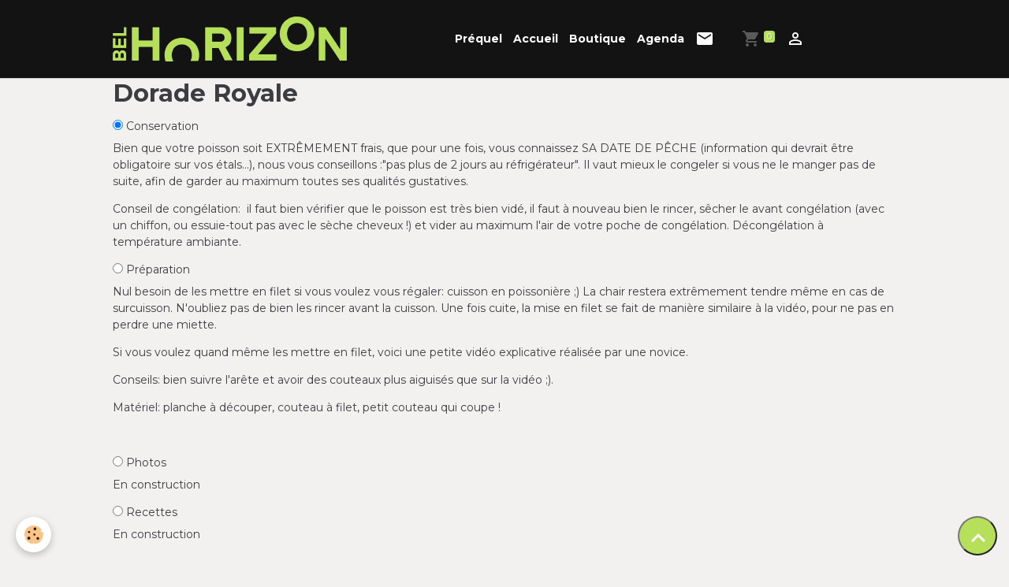

--- FILE ---
content_type: text/html; charset=UTF-8
request_url: https://www.armementbelhorizon.fr/pages/poissons/dorade-royale.html
body_size: 27731
content:

<!DOCTYPE html>
<html lang="fr">
    <head>
        <title>Dorade Royale</title>
        <meta name="theme-color" content="rgb(19, 19, 19)">
        <meta name="msapplication-navbutton-color" content="rgb(19, 19, 19)">
        <!-- METATAGS -->
        <!-- rebirth / sail -->
<!--[if IE]>
<meta http-equiv="X-UA-Compatible" content="IE=edge">
<![endif]-->
<meta charset="utf-8">
<meta name="viewport" content="width=device-width, initial-scale=1, shrink-to-fit=no">
    <link rel="alternate" hreflang="fr" href="https://www.armementbelhorizon.fr/pages/poissons/dorade-royale.html">
    <meta property="og:title" content="Dorade Royale">
    <meta property="og:url" content="https://www.armementbelhorizon.fr/pages/poissons/dorade-royale.html">
    <meta property="og:type" content="website">
    <link rel="canonical" href="https://www.armementbelhorizon.fr/pages/poissons/dorade-royale.html">
    <meta name="google-site-verification" content="QhapZdB4Wk2uF5C2OQtWWjMUljGwXTDEsfDZA8Nokz4">
<meta name="generator" content="e-monsite (e-monsite.com)">

    <link rel="icon" href="https://www.armementbelhorizon.fr/medias/site/favicon/bh-2.png">
    <link rel="apple-touch-icon" sizes="114x114" href="https://www.armementbelhorizon.fr/medias/site/mobilefavicon/bh.png?fx=c_114_114">
    <link rel="apple-touch-icon" sizes="72x72" href="https://www.armementbelhorizon.fr/medias/site/mobilefavicon/bh.png?fx=c_72_72">
    <link rel="apple-touch-icon" href="https://www.armementbelhorizon.fr/medias/site/mobilefavicon/bh.png?fx=c_57_57">
    <link rel="apple-touch-icon-precomposed" href="https://www.armementbelhorizon.fr/medias/site/mobilefavicon/bh.png?fx=c_57_57">

<link href="https://fonts.googleapis.com/css?family=Fredoka:300,400,700%7CFredoka%20One:300,400,700&amp;display=swap" rel="stylesheet">

    
    <link rel="preconnect" href="https://fonts.googleapis.com">
    <link rel="preconnect" href="https://fonts.gstatic.com" crossorigin="anonymous">
    <link href="https://fonts.googleapis.com/css?family=Montserrat:300,300italic,400,400italic,700,700italic&display=swap" rel="stylesheet">

<link href="//www.armementbelhorizon.fr/themes/combined.css?v=6_1642769533_702" rel="stylesheet">


<link rel="preload" href="//www.armementbelhorizon.fr/medias/static/themes/bootstrap_v4/js/jquery-3.6.3.min.js?v=26012023" as="script">
<script src="//www.armementbelhorizon.fr/medias/static/themes/bootstrap_v4/js/jquery-3.6.3.min.js?v=26012023"></script>
<link rel="preload" href="//www.armementbelhorizon.fr/medias/static/themes/bootstrap_v4/js/popper.min.js?v=31012023" as="script">
<script src="//www.armementbelhorizon.fr/medias/static/themes/bootstrap_v4/js/popper.min.js?v=31012023"></script>
<link rel="preload" href="//www.armementbelhorizon.fr/medias/static/themes/bootstrap_v4/js/bootstrap.min.js?v=31012023" as="script">
<script src="//www.armementbelhorizon.fr/medias/static/themes/bootstrap_v4/js/bootstrap.min.js?v=31012023"></script>
<script src="//www.armementbelhorizon.fr/themes/combined.js?v=6_1642769533_702&lang=fr"></script>
<script type="application/ld+json">
    {
        "@context" : "https://schema.org/",
        "@type" : "WebSite",
        "name" : "Accueil Armement BEL HORIZON",
        "url" : "https://www.armementbelhorizon.fr/"
    }
</script>

<meta name="author" content="Yann Le Cornec, Armement Bel Horizon" />
<meta name="description" content="Vente en direct de véritable Coquilles Saint Jacques entières du navire Bel Horizon" />
<meta name="keywords" content="Plouha,vente directe coquille saint jacques cotes d'armor, Côte d'armor, Cote d'Armor, Côte d'Armor, Bretagne, région bretagne, pêche, chalutier, pêche au chalut, Coquilles, Saint Jacques, entières, baie de Saint Brieuc, Coquilles Saint Jacques, Noix de Saint Jacques, achat de coquilles Saint Jacques, vente directe, bâteau bel horizon, bateau bel horizon, Saint brieuc, Saint quay Portrieux, 22, Yann Le Cornec, Noix de saint jacques, chalutier, atlantique nord est, poissons, coquillages, coquille saint jacques,vente de conquille saint jacques, vente directe, achat direct, achat direct de coquille saint jacques, achat en direct, vente en direct, achat de coquilles saint jacques en direct de bretagne,yann le cornec," />


        <!-- //METATAGS -->
            <script src="//www.armementbelhorizon.fr/medias/static/js/rgpd-cookies/jquery.rgpd-cookies.js?v=751"></script>
    <script>
                                    $(document).ready(function() {
            $.RGPDCookies({
                theme: 'bootstrap_v4',
                site: 'www.armementbelhorizon.fr',
                privacy_policy_link: '/about/privacypolicy/',
                cookies: [{"id":null,"favicon_url":"https:\/\/ssl.gstatic.com\/analytics\/20210414-01\/app\/static\/analytics_standard_icon.png","enabled":true,"model":"google_analytics","title":"Google Analytics","short_description":"Permet d'analyser les statistiques de consultation de notre site","long_description":"Indispensable pour piloter notre site internet, il permet de mesurer des indicateurs comme l\u2019affluence, les produits les plus consult\u00e9s, ou encore la r\u00e9partition g\u00e9ographique des visiteurs.","privacy_policy_url":"https:\/\/support.google.com\/analytics\/answer\/6004245?hl=fr","slug":"google-analytics"},{"id":null,"favicon_url":"","enabled":true,"model":"addthis","title":"AddThis","short_description":"Partage social","long_description":"Nous utilisons cet outil afin de vous proposer des liens de partage vers des plateformes tiers comme Twitter, Facebook, etc.","privacy_policy_url":"https:\/\/www.oracle.com\/legal\/privacy\/addthis-privacy-policy.html","slug":"addthis"}],
                modal_title: 'Gestion\u0020des\u0020cookies',
                modal_description: 'd\u00E9pose\u0020des\u0020cookies\u0020pour\u0020am\u00E9liorer\u0020votre\u0020exp\u00E9rience\u0020de\u0020navigation,\nmesurer\u0020l\u0027audience\u0020du\u0020site\u0020internet,\u0020afficher\u0020des\u0020publicit\u00E9s\u0020personnalis\u00E9es,\nr\u00E9aliser\u0020des\u0020campagnes\u0020cibl\u00E9es\u0020et\u0020personnaliser\u0020l\u0027interface\u0020du\u0020site.',
                privacy_policy_label: 'Consulter\u0020la\u0020politique\u0020de\u0020confidentialit\u00E9',
                check_all_label: 'Tout\u0020cocher',
                refuse_button: 'Refuser',
                settings_button: 'Param\u00E9trer',
                accept_button: 'Accepter',
                callback: function() {
                    // website google analytics case (with gtag), consent "on the fly"
                    if ('gtag' in window && typeof window.gtag === 'function') {
                        if (window.jsCookie.get('rgpd-cookie-google-analytics') === undefined
                            || window.jsCookie.get('rgpd-cookie-google-analytics') === '0') {
                            gtag('consent', 'update', {
                                'ad_storage': 'denied',
                                'analytics_storage': 'denied'
                            });
                        } else {
                            gtag('consent', 'update', {
                                'ad_storage': 'granted',
                                'analytics_storage': 'granted'
                            });
                        }
                    }
                }
            });
        });
    </script>
        <script async src="https://www.googletagmanager.com/gtag/js?id=G-4VN4372P6E"></script>
<script>
    window.dataLayer = window.dataLayer || [];
    function gtag(){dataLayer.push(arguments);}
    
    gtag('consent', 'default', {
        'ad_storage': 'denied',
        'analytics_storage': 'denied'
    });
    
    gtag('js', new Date());
    gtag('config', 'G-4VN4372P6E');
</script>

        
    <!-- Global site tag (gtag.js) -->
        <script async src="https://www.googletagmanager.com/gtag/js?id=UA-67788767-1"></script>
        <script>
        window.dataLayer = window.dataLayer || [];
        function gtag(){dataLayer.push(arguments);}

gtag('consent', 'default', {
            'ad_storage': 'denied',
            'analytics_storage': 'denied'
        });
        gtag('set', 'allow_ad_personalization_signals', false);
                gtag('js', new Date());
        gtag('config', 'UA-67788767-1');
    </script>
                <script src="//www.armementbelhorizon.fr/medias/static/themes/ems_framework/js/masonry.pkgd.min.js"></script>
        <script src="//www.armementbelhorizon.fr/medias/static/themes/ems_framework/js/imagesloaded.pkgd.min.js"></script>
                            </head>
    <body id="pages_run_poissons_dorade-royale" data-template="bh2">
        

                <!-- BRAND TOP -->
        
        <!-- NAVBAR -->
                                                                                                                                    <nav class="navbar navbar-expand-lg py-lg-4 position-sticky" id="navbar" data-animation="sliding" data-shrink="150">
                        <div class="container">
                                                                    <a aria-label="brand" class="navbar-brand d-inline-flex align-items-center" href="https://www.armementbelhorizon.fr/">
                                                    <img src="https://www.armementbelhorizon.fr/medias/site/logos/logo-bh.png" alt="Accueil Armement BEL HORIZON" class="img-fluid brand-logo mr-2 d-inline-block">
                                                                        <span class="brand-titles d-lg-flex flex-column align-items-start">
                            <span class="brand-title d-none">Accueil Armement BEL HORIZON</span>
                                                    </span>
                                            </a>
                                                    <button id="buttonBurgerMenu" title="BurgerMenu" class="navbar-toggler collapsed" type="button" data-toggle="collapse" data-target="#menu">
                    <span></span>
                    <span></span>
                    <span></span>
                    <span></span>
                </button>
                <div class="collapse navbar-collapse flex-lg-grow-0 mx-lg-auto" id="menu">
                                                                                                                <ul class="navbar-nav navbar-menu nav-all nav-all-center">
                                                                                                                                                                                            <li class="nav-item" data-index="1">
                            <a class="nav-link" href="https://www.armementbelhorizon.fr/">
                                                                Préquel
                            </a>
                                                                                </li>
                                                                                                                                                                                            <li class="nav-item" data-index="2">
                            <a class="nav-link" href="https://www.armementbelhorizon.fr/pages/bel-horizon-2/coquilles-saint-jacques.html">
                                                                Accueil
                            </a>
                                                                                </li>
                                                                                                                                                                                            <li class="nav-item" data-index="3">
                            <a class="nav-link" href="https://www.armementbelhorizon.fr/pages/bel-horizon-2/page-1.html">
                                                                Boutique
                            </a>
                                                                                </li>
                                                                                                                                                                                            <li class="nav-item" data-index="4">
                            <a class="nav-link" href="https://www.armementbelhorizon.fr/pages/bel-horizon-2/agenda2.html">
                                                                Agenda
                            </a>
                                                                                </li>
                                                                                                                                                                                            <li class="nav-item" data-index="5">
                            <a class="nav-link" href="https://www.armementbelhorizon.fr/pages/bel-horizon-2/page-2.html">
                                                                                                                                                                                <i class="material-icons md-email" style="color:rgb(255, 255, 255)"></i>
                                                                
                            </a>
                                                                                </li>
                                    </ul>
            
                                    
                    
                                        <ul class="navbar-nav navbar-widgets ml-lg-4">
                                                                        <li class="nav-item">
                            <a href="https://www.armementbelhorizon.fr/boutique/do/cart/" class="nav-link">
                                <i class="material-icons md-shopping_cart"></i>
                                <span class="d-lg-none">Panier</span>
                                <span class="badge badge-primary" data-role="cart-count"></span>
                            </a>
                        </li>
                        <li class="nav-item">
                            <a href="https://www.armementbelhorizon.fr/boutique/do/account/" class="nav-link">
                                <i class="material-icons md-perm_identity"></i>
                                <span class="d-lg-none">Votre compte</span>
                            </a>
                        </li>
                                            </ul>
                                        
                    
                                    </div>
                        </div>
                    </nav>

        <!-- HEADER -->
                <!-- //HEADER -->

        <!-- WRAPPER -->
                                        <div id="wrapper">

                            <main id="main">

                                                                    <div class="container">
                                                                                                    </div>
                                            
                                        
                                        
                                                                                                            <div class="view view-pages" data-sfroute="true" id="view-page" data-id-page="5a3b85918f3cb0a30904f1cd">
                    <div class="container">
                <div class="row">
                    <div class="col">
                        <h1 class="view-title">Dorade Royale</h1>
                    </div>
                </div>
            </div>
        
        
    
<div id="site-module-55f67dd58ee33e23e417ccdd" class="site-module" data-itemid="55f67dd58ee33e23e417ccdd" data-siteid="55f67dd36c943e23e417ef95" data-category="5a39342e4f5cb0a309049985"></div>


                    
<div id="rows-60c37794701609d093215c72" class="rows" data-total-pages="1" data-current-page="1">
                            
                        
                                                                                        
                                                                
                
                        
                
                
                                    
                
                                
        
                                    <div id="row-60c37794701609d093215c72-1" class="row-container pos-1  page_1 container">
                    <div class="row-content">
                                                                                <div class="row" data-role="line">
                                    
                                                                                
                                                                                                                                                                                                            
                                                                                                                                                                
                                                                                
                                                                                
                                                                                                                        
                                                                                
                                                                                                                                                                                                                                                                        
                                                                                                                                                                                                                                                                                                                    
                                                                                                                                                                                                                        
                                                                                        <div data-role="cell" data-size="lg" id="cell-5a3b85745d0bb0a30904f617" class="col">
                                               <div class="col-content col-no-widget">                                                        <div id="menu-tab"><!----------------tableau-01---------------------------------->
<div id="tableaupoisson">
<div class="tabs"><!----------------onglet-01-A-B-C-D-------------------------->
<div class="tab"><input checked="checked" id="tab-1" name="tab-group-1" type="radio" /> <label for="tab-1">Conservation</label>
<div class="contentpoiss">
<p>Bien que votre poisson soit EXTR&Ecirc;MEMENT frais, que pour une fois, vous connaissez SA DATE DE P&Ecirc;CHE (information qui devrait &ecirc;tre obligatoire sur vos &eacute;tals...), nous vous conseillons :&quot;pas plus de 2 jours au r&eacute;frig&eacute;rateur&quot;. Il vaut mieux le congeler si vous ne le manger pas de suite, afin de garder au maximum toutes ses qualit&eacute;s gustatives.</p>

<p>Conseil de cong&eacute;lation:&nbsp; il faut bien v&eacute;rifier que le poisson est tr&egrave;s bien vid&eacute;, il faut &agrave; nouveau bien le rincer, s&ecirc;cher le avant cong&eacute;lation (avec un chiffon, ou essuie-tout pas avec le s&egrave;che cheveux !) et vider au maximum l&#39;air de votre poche de cong&eacute;lation. D&eacute;cong&eacute;lation &agrave; temp&eacute;rature ambiante.</p>
</div>
</div>
<!----------------onglet-02-articles-------------------------->

<div class="tab"><input id="tab-2" name="tab-group-1" type="radio" /> <label for="tab-2">Pr&eacute;paration</label>

<div class="contentpoiss  ">
<p>Nul besoin de les mettre en filet si vous voulez vous r&eacute;galer: cuisson en poissoni&egrave;re ;) La chair restera extr&ecirc;mement tendre m&ecirc;me en cas de surcuisson. N&#39;oubliez pas de bien les rincer avant la cuisson. Une fois cuite, la mise en filet se fait de mani&egrave;re similaire &agrave; la vid&eacute;o, pour ne pas en perdre une miette.</p>

<p>Si vous voulez quand m&ecirc;me les mettre en filet, voici une petite vid&eacute;o explicative r&eacute;alis&eacute;e par une novice.</p>

<p>Conseils: bien suivre l&#39;ar&ecirc;te et avoir des couteaux plus aiguis&eacute;s que sur la vid&eacute;o ;).</p>

<p>Mat&eacute;riel: planche &agrave; d&eacute;couper, couteau &agrave; filet, petit couteau qui coupe !&nbsp;</p>

<p>&nbsp;</p>
</div>
</div>
<!----------------onglet-03-forum-------------------------->

<div class="tab"><input id="tab-3" name="tab-group-1" type="radio" /> <label for="tab-3">Photos</label>

<div class="contentpoiss">
<p>En construction</p>
</div>
</div>
<!----------------onglet-03-forum-------------------------->

<div class="tab"><input id="tab-4" name="tab-group-1" type="radio" /> <label for="tab-4">Recettes</label>

<div class="contentpoiss">
<p>En construction</p>
</div>
</div>
</div>
</div>
</div>

<p>&nbsp;</p>

<p>&nbsp;</p>

<p><a href="Javascript:history.go(-1)">Retour &agrave; la page pr&eacute;c&eacute;dente</a></p>

<p>&nbsp;</p>

<p>&nbsp;</p>

                                                                                                    </div>
                                            </div>
                                                                                                                                                        </div>
                                            </div>
                                    </div>
                                                                </div>

        
        
        
                    
            </div>

    <script>
        emsChromeExtension.init('page', '5a3b85918f3cb0a30904f1cd', 'e-monsite.com');
    </script>

                </main>

                        </div>
        <!-- //WRAPPER -->

                <footer id="footer">
                            
<div id="rows-60240cae8ca9809725a4ffad" class="rows" data-total-pages="1" data-current-page="1">
                            
                        
                                                                                        
                                                                
                
                        
                
                
                                    
                
                                
        
                                    <div id="row-60240cae8ca9809725a4ffad-1" class="row-container pos-1 page_1 container">
                    <div class="row-content">
                                                                                <div class="row" data-role="line">
                                    
                                                                                
                                                                                                                                                                                                            
                                                                                                                                                                
                                                                                
                                                                                
                                                                                                                        
                                                                                
                                                                                                                                                                            
                                                                                        <div data-role="cell" data-size="lg" id="cell-5e85fc015aa2ea73f0b04d50" class="col">
                                               <div class="col-content col-no-widget">                                                        <p style="text-align: center;">&nbsp;</p>

<p style="text-align: center;"><a href="http://translate.google.com/translate?u=www.armementbelhorizon.fr&amp;sl=fr&amp;tl=en&amp;ie=UTF-8"><img alt="English" src="https://www.armementbelhorizon.fr/medias/static/im/flags/en.png" /> English </a> <a href="http://translate.google.com/translate?u=www.armementbelhorizon.fr&amp;sl=fr&amp;tl=es&amp;ie=UTF-8"> <img alt="Español" src="https://www.armementbelhorizon.fr/medias/static/im/flags/es.png" /> Espa&ntilde;ol </a> <a href="http://translate.google.com/translate?u=www.armementbelhorizon.fr&amp;sl=fr&amp;tl=it&amp;ie=UTF-8"> <img alt="Italiano" src="https://www.armementbelhorizon.fr/medias/static/im/flags/it.png" /> Italiano </a> <a href="http://translate.google.com/translate?u=www.armementbelhorizon.fr&amp;sl=fr&amp;tl=de&amp;ie=UTF-8"> <img alt="Deutsch" src="https://www.armementbelhorizon.fr/medias/static/im/flags/de.png" /> Deutsch </a> <a href="http://translate.google.com/translate?u=www.armementbelhorizon.fr&amp;sl=fr&amp;tl=de&amp;ie=UTF-8"> <img alt="Deutsch" src="https://www.armementbelhorizon.fr/medias/static/im/flags/de.png" /> Deutsch </a> <a href="http://translate.google.com/translate?u=www.armementbelhorizon.fr&amp;sl=fr&amp;tl=pt&amp;ie=UTF-8"> <img alt="Portuguesa" src="https://www.armementbelhorizon.fr/medias/static/im/flags/pt.png" /> Portuguesa </a></p>

<p style="text-align: center;">Copyright &copy; - 2015-2025 - Tous droits r&eacute;serv&eacute;s</p>

<p style="text-align: center;"><strong>R&eacute;alisation :&nbsp;Chrystel Bec - David Edom -&nbsp;<a href="https://marynecriquet.com/">Maryne Criquet</a></strong></p>

<p style="text-align: center;"><img alt="Logopayplug" height="52" src="/medias/images/payplug-logo.png" width="110" /></p>


                                                                                                    </div>
                                            </div>
                                                                                                                                                        </div>
                                            </div>
                                    </div>
                        </div>

                        <div class="container">
                
                
                            </div>

                            <ul id="legal-mentions" class="footer-mentions">
            <li><a href="https://www.armementbelhorizon.fr/about/legal/">Mentions légales</a></li>
    
    
                        <li><a href="https://www.armementbelhorizon.fr/about/cgv/">Conditions générales de vente</a></li>
            
            <li><a href="https://www.armementbelhorizon.fr/about/retraction/">Formulaire de rétractation</a></li>
    
            <li><a href="https://www.armementbelhorizon.fr/about/privacypolicy/">Politique de confidentialité</a></li>
    
            <li><button id="cookies" type="button" aria-label="Gestion des cookies">Gestion des cookies</button></li>
    </ul>
                    </footer>
        
        
        
            

 
    
						 	 





                <button id="scroll-to-top" class="d-none d-sm-inline-block" type="button" aria-label="Scroll top" onclick="$('html, body').animate({ scrollTop:0}, 600);">
            <i class="material-icons md-lg md-expand_less"></i>
        </button>
        
            </body>
</html>
